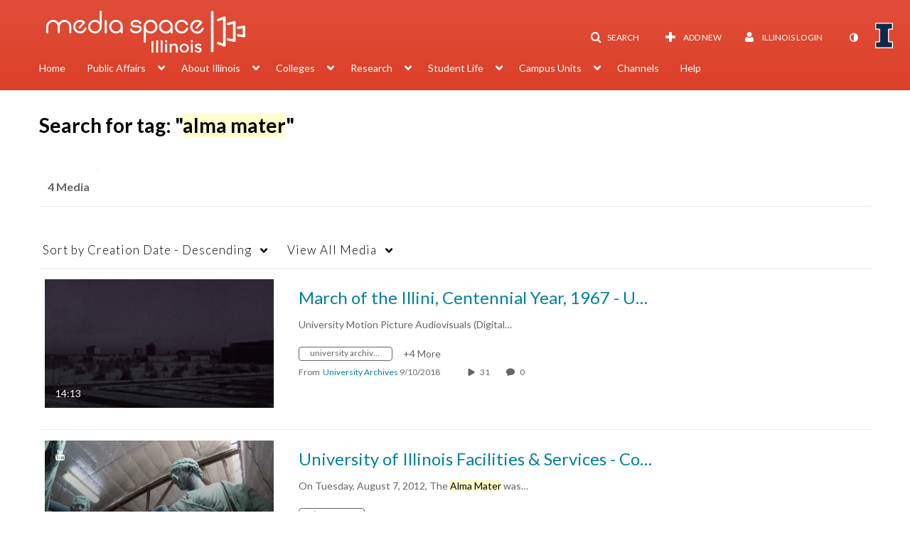

--- FILE ---
content_type: text/css
request_url: https://assets.mediaspace.kaltura.com/5.168.11.1026/public/build0/css/jquery.checkValidity.css
body_size: 364
content:
/**
* error message
*/
input.invalid {
    outline: 1px solid gold;
}

div.errormsg {
    padding: 5px;
    position: absolute;
    display: inline-block;
    color: black;
    font-size: 14px;
    margin: 0;
    margin-left: 10px;
    font-weight: normal;
    background-color: white;
    border: 1px solid black;
    border-radius: 5px;
    box-shadow: 5px 5px 5px rgba(0, 0, 0, 0.5);
    z-index: 1;
}
div.errormsg:before,
div.errormsg:after {
    position: absolute;
    left: -10px;
    bottom: 5px;
    content: " ";
    width: 0;
    height: 0;
    padding: 0;
    border: 10px solid transparent;
    border-width: 8px 10px;
    border-right-color: inherit;
    border-left-width: 0;
}
div.errormsg:after {
    border-right-color: white;
    left: -8px;
}

input.invalid + div.errormsg {

}

--- FILE ---
content_type: text/plain;charset=UTF-8
request_url: https://mediaspace.illinois.edu/user/get-details?format=ajax&_=1768753245243
body_size: 558
content:
{"content":[{"target":"#userMobileMenuDisplayName, #userMenuDisplayName","action":"replace","content":"Illinois Login"}],"script":"$(\"body\").trigger(\"userDetailsPopulated\");;document.querySelector(\"meta[name=xsrf-ajax-nonce]\").setAttribute(\"content\", \"[base64]\");;if (typeof KApps != \"undefined\" && typeof KApps.Accessibility != \"undefined\") {KApps.Accessibility.applySelectedMode();}"}